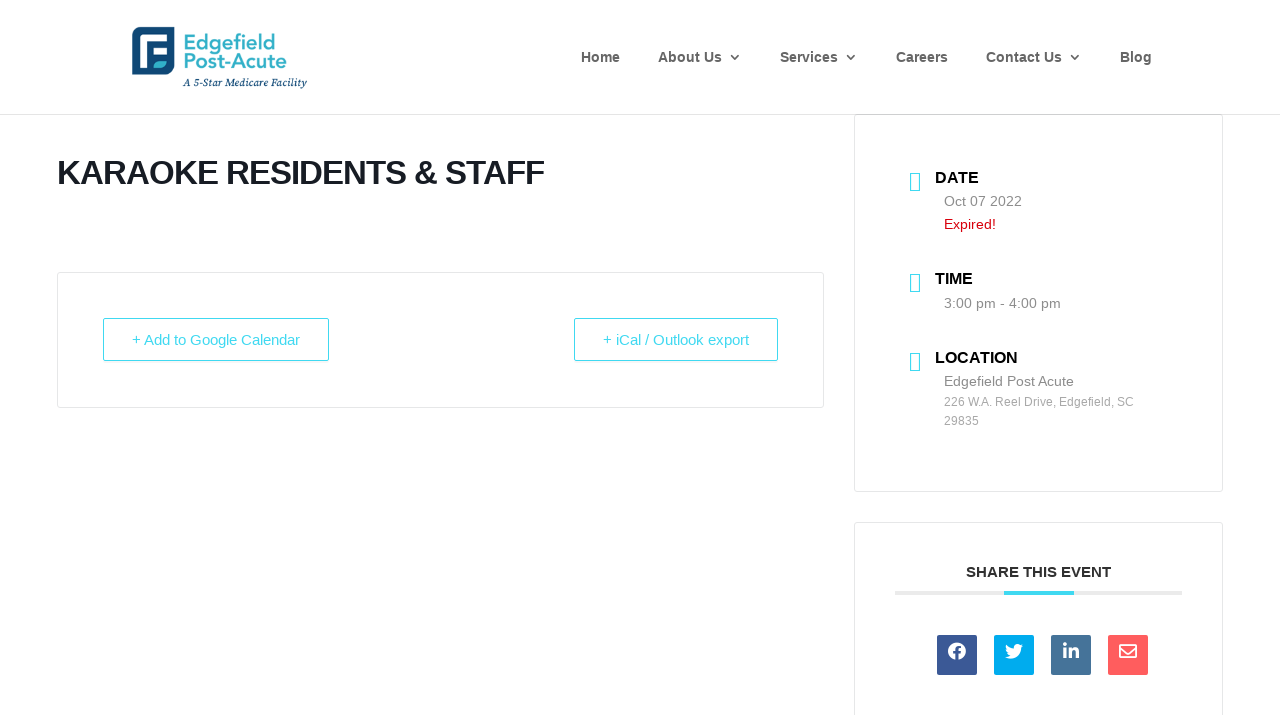

--- FILE ---
content_type: text/html; charset=UTF-8
request_url: https://edgefieldpa.com/events/karaoke-residents-staff/
body_size: 14956
content:
<!DOCTYPE html>
<html lang="en-US">
<head>
	<meta charset="UTF-8" />
<meta http-equiv="X-UA-Compatible" content="IE=edge">
	<link rel="pingback" href="https://edgefieldpa.com/xmlrpc.php" />

	<script type="text/javascript">
		document.documentElement.className = 'js';
	</script>

	<style type="text/css">:root,::before,::after{--mec-color-skin: #40d9f1;--mec-color-skin-rgba-1: rgba(64, 217, 241, .25);--mec-color-skin-rgba-2: rgba(64, 217, 241, .5);--mec-color-skin-rgba-3: rgba(64, 217, 241, .75);--mec-color-skin-rgba-4: rgba(64, 217, 241, .11);--mec-container-normal-width: 1196px;--mec-container-large-width: 1690px;--mec-fes-main-color: #40d9f1;--mec-fes-main-color-rgba-1: rgba(64, 217, 241, 0.12);--mec-fes-main-color-rgba-2: rgba(64, 217, 241, 0.23);--mec-fes-main-color-rgba-3: rgba(64, 217, 241, 0.03);--mec-fes-main-color-rgba-4: rgba(64, 217, 241, 0.3);--mec-fes-main-color-rgba-5: rgb(64 217 241 / 7%);--mec-fes-main-color-rgba-6: rgba(64, 217, 241, 0.2);--mec-fluent-main-color: #ade7ff;--mec-fluent-main-color-rgba-1: rgba(173, 231, 255, 0.3);--mec-fluent-main-color-rgba-2: rgba(173, 231, 255, 0.8);--mec-fluent-main-color-rgba-3: rgba(173, 231, 255, 0.1);--mec-fluent-main-color-rgba-4: rgba(173, 231, 255, 0.2);--mec-fluent-main-color-rgba-5: rgba(173, 231, 255, 0.7);--mec-fluent-main-color-rgba-6: rgba(173, 231, 255, 0.7);--mec-fluent-bold-color: #00acf8;--mec-fluent-bg-hover-color: #ebf9ff;--mec-fluent-bg-color: #f5f7f8;--mec-fluent-second-bg-color: #d6eef9;}</style><meta name='robots' content='index, follow, max-image-preview:large, max-snippet:-1, max-video-preview:-1' />

	<!-- This site is optimized with the Yoast SEO plugin v26.5 - https://yoast.com/wordpress/plugins/seo/ -->
	<title>Karaoke Residents &amp; Staff - Edgefield Post Acute</title>
	<link rel="canonical" href="https://edgefieldpa.com/events/karaoke-residents-staff/" />
	<meta property="og:locale" content="en_US" />
	<meta property="og:type" content="article" />
	<meta property="og:title" content="Karaoke Residents &amp; Staff - Edgefield Post Acute" />
	<meta property="og:url" content="https://edgefieldpa.com/events/karaoke-residents-staff/" />
	<meta property="og:site_name" content="Edgefield Post Acute" />
	<meta name="twitter:card" content="summary_large_image" />
	<script type="application/ld+json" class="yoast-schema-graph">{"@context":"https://schema.org","@graph":[{"@type":"WebPage","@id":"https://edgefieldpa.com/events/karaoke-residents-staff/","url":"https://edgefieldpa.com/events/karaoke-residents-staff/","name":"Karaoke Residents & Staff - Edgefield Post Acute","isPartOf":{"@id":"https://edgefieldpa.com/#website"},"datePublished":"2022-10-12T17:44:43+00:00","breadcrumb":{"@id":"https://edgefieldpa.com/events/karaoke-residents-staff/#breadcrumb"},"inLanguage":"en-US","potentialAction":[{"@type":"ReadAction","target":["https://edgefieldpa.com/events/karaoke-residents-staff/"]}]},{"@type":"BreadcrumbList","@id":"https://edgefieldpa.com/events/karaoke-residents-staff/#breadcrumb","itemListElement":[{"@type":"ListItem","position":1,"name":"Home","item":"https://edgefieldpa.yoloboulder.com/"},{"@type":"ListItem","position":2,"name":"Events","item":"https://edgefieldpa.com/events/"},{"@type":"ListItem","position":3,"name":"Karaoke Residents &#038; Staff"}]},{"@type":"WebSite","@id":"https://edgefieldpa.com/#website","url":"https://edgefieldpa.com/","name":"Edgefield Post Acute","description":"Short-Term, Long-Term Care and Rehabilitation Center","potentialAction":[{"@type":"SearchAction","target":{"@type":"EntryPoint","urlTemplate":"https://edgefieldpa.com/?s={search_term_string}"},"query-input":{"@type":"PropertyValueSpecification","valueRequired":true,"valueName":"search_term_string"}}],"inLanguage":"en-US"}]}</script>
	<!-- / Yoast SEO plugin. -->


<link rel='dns-prefetch' href='//edgefieldpa.yoloboulder.com' />
<link rel='dns-prefetch' href='//use.fontawesome.com' />
<link rel="alternate" type="application/rss+xml" title="Edgefield Post Acute &raquo; Feed" href="https://edgefieldpa.com/feed/" />
<link rel="alternate" type="application/rss+xml" title="Edgefield Post Acute &raquo; Comments Feed" href="https://edgefieldpa.com/comments/feed/" />
<link rel="alternate" type="application/rss+xml" title="Edgefield Post Acute &raquo; Karaoke Residents &#038; Staff Comments Feed" href="https://edgefieldpa.com/events/karaoke-residents-staff/feed/" />
<meta content="Divi v.4.27.4" name="generator"/><link rel='stylesheet' id='mec-select2-style-css' href='https://edgefieldpa.com/wp-content/plugins/modern-events-calendar-lite/assets/packages/select2/select2.min.css?ver=6.11.5' type='text/css' media='all' />
<style id='mec-select2-style-inline-css' type='text/css'>
.menu li.et-hover>ul,.nav li.et-hover>ul{opacity:1!important;visibility:visible!important}.da11y-submenu-show{visibility:visible!important}
.keyboard-outline{outline-style:solid!important;outline-width:2px!important;-webkit-transition:none!important;transition:none!important}a[role=tab].keyboard-outline,button:active.keyboard-outline,button:focus.keyboard-outline,input:active.keyboard-outline,input:focus.keyboard-outline{outline-offset:-5px}.et-search-form input:focus.keyboard-outline{padding-left:15px;padding-right:15px}.et_pb_tab{-webkit-animation:none!important;animation:none!important}.et_pb_scroll_top.et-visible:focus{outline-color:Highlight;outline-style:solid;outline-width:2px}@media (-webkit-min-device-pixel-ratio:0){.et_pb_scroll_top.et-visible:focus{outline-color:-webkit-focus-ring-color;outline-style:auto}}
.et_pb_contact_form_label,.et_pb_search .screen-reader-text,.et_pb_social_media_follow_network_name,.widget_search .screen-reader-text{display:block!important}.da11y-screen-reader-text,.et_pb_contact_form_label,.et_pb_search .screen-reader-text,.et_pb_social_media_follow_network_name,.widget_search .screen-reader-text{clip:rect(1px,1px,1px,1px);-webkit-font-smoothing:subpixel-antialiased;font-family:-apple-system,BlinkMacSystemFont,Segoe UI,Roboto,Oxygen-Sans,Ubuntu,Cantarell,Helvetica Neue,sans-serif;font-size:1em;font-weight:600;height:1px;letter-spacing:normal;line-height:normal;overflow:hidden;position:absolute!important;text-shadow:none;text-transform:none;width:1px}.da11y-screen-reader-text:focus{clip:auto!important;background:#f1f1f1;-webkit-box-shadow:0 0 2px 2px rgba(0,0,0,.6);box-shadow:0 0 2px 2px rgba(0,0,0,.6);color:#00547a;display:block;height:auto;left:5px;padding:15px 23px 14px;text-decoration:none;top:7px;width:auto;z-index:1000000}
</style>
<link rel='stylesheet' id='mec-font-icons-css' href='https://edgefieldpa.com/wp-content/plugins/modern-events-calendar-lite/assets/css/iconfonts.css?ver=6bfecd41cd0e26b2b0f4058d3ea5265a' type='text/css' media='all' />
<link rel='stylesheet' id='mec-frontend-style-css' href='https://edgefieldpa.com/wp-content/plugins/modern-events-calendar-lite/assets/css/frontend.min.css?ver=6.11.5' type='text/css' media='all' />
<link rel='stylesheet' id='mec-tooltip-style-css' href='https://edgefieldpa.com/wp-content/plugins/modern-events-calendar-lite/assets/packages/tooltip/tooltip.css?ver=6bfecd41cd0e26b2b0f4058d3ea5265a' type='text/css' media='all' />
<link rel='stylesheet' id='mec-tooltip-shadow-style-css' href='https://edgefieldpa.com/wp-content/plugins/modern-events-calendar-lite/assets/packages/tooltip/tooltipster-sideTip-shadow.min.css?ver=6bfecd41cd0e26b2b0f4058d3ea5265a' type='text/css' media='all' />
<link rel='stylesheet' id='featherlight-css' href='https://edgefieldpa.com/wp-content/plugins/modern-events-calendar-lite/assets/packages/featherlight/featherlight.css?ver=6bfecd41cd0e26b2b0f4058d3ea5265a' type='text/css' media='all' />
<link rel='stylesheet' id='mec-lity-style-css' href='https://edgefieldpa.com/wp-content/plugins/modern-events-calendar-lite/assets/packages/lity/lity.min.css?ver=6bfecd41cd0e26b2b0f4058d3ea5265a' type='text/css' media='all' />
<link rel='stylesheet' id='mec-general-calendar-style-css' href='https://edgefieldpa.com/wp-content/plugins/modern-events-calendar-lite/assets/css/mec-general-calendar.css?ver=6bfecd41cd0e26b2b0f4058d3ea5265a' type='text/css' media='all' />
<link rel='stylesheet' id='wp-block-library-css' href='https://edgefieldpa.com/wp-includes/css/dist/block-library/style.min.css?ver=6bfecd41cd0e26b2b0f4058d3ea5265a' type='text/css' media='all' />
<style id='wp-block-library-theme-inline-css' type='text/css'>
.wp-block-audio :where(figcaption){color:#555;font-size:13px;text-align:center}.is-dark-theme .wp-block-audio :where(figcaption){color:#ffffffa6}.wp-block-audio{margin:0 0 1em}.wp-block-code{border:1px solid #ccc;border-radius:4px;font-family:Menlo,Consolas,monaco,monospace;padding:.8em 1em}.wp-block-embed :where(figcaption){color:#555;font-size:13px;text-align:center}.is-dark-theme .wp-block-embed :where(figcaption){color:#ffffffa6}.wp-block-embed{margin:0 0 1em}.blocks-gallery-caption{color:#555;font-size:13px;text-align:center}.is-dark-theme .blocks-gallery-caption{color:#ffffffa6}:root :where(.wp-block-image figcaption){color:#555;font-size:13px;text-align:center}.is-dark-theme :root :where(.wp-block-image figcaption){color:#ffffffa6}.wp-block-image{margin:0 0 1em}.wp-block-pullquote{border-bottom:4px solid;border-top:4px solid;color:currentColor;margin-bottom:1.75em}.wp-block-pullquote cite,.wp-block-pullquote footer,.wp-block-pullquote__citation{color:currentColor;font-size:.8125em;font-style:normal;text-transform:uppercase}.wp-block-quote{border-left:.25em solid;margin:0 0 1.75em;padding-left:1em}.wp-block-quote cite,.wp-block-quote footer{color:currentColor;font-size:.8125em;font-style:normal;position:relative}.wp-block-quote:where(.has-text-align-right){border-left:none;border-right:.25em solid;padding-left:0;padding-right:1em}.wp-block-quote:where(.has-text-align-center){border:none;padding-left:0}.wp-block-quote.is-large,.wp-block-quote.is-style-large,.wp-block-quote:where(.is-style-plain){border:none}.wp-block-search .wp-block-search__label{font-weight:700}.wp-block-search__button{border:1px solid #ccc;padding:.375em .625em}:where(.wp-block-group.has-background){padding:1.25em 2.375em}.wp-block-separator.has-css-opacity{opacity:.4}.wp-block-separator{border:none;border-bottom:2px solid;margin-left:auto;margin-right:auto}.wp-block-separator.has-alpha-channel-opacity{opacity:1}.wp-block-separator:not(.is-style-wide):not(.is-style-dots){width:100px}.wp-block-separator.has-background:not(.is-style-dots){border-bottom:none;height:1px}.wp-block-separator.has-background:not(.is-style-wide):not(.is-style-dots){height:2px}.wp-block-table{margin:0 0 1em}.wp-block-table td,.wp-block-table th{word-break:normal}.wp-block-table :where(figcaption){color:#555;font-size:13px;text-align:center}.is-dark-theme .wp-block-table :where(figcaption){color:#ffffffa6}.wp-block-video :where(figcaption){color:#555;font-size:13px;text-align:center}.is-dark-theme .wp-block-video :where(figcaption){color:#ffffffa6}.wp-block-video{margin:0 0 1em}:root :where(.wp-block-template-part.has-background){margin-bottom:0;margin-top:0;padding:1.25em 2.375em}
</style>
<style id='font-awesome-svg-styles-default-inline-css' type='text/css'>
.svg-inline--fa {
  display: inline-block;
  height: 1em;
  overflow: visible;
  vertical-align: -.125em;
}
</style>
<link rel='stylesheet' id='font-awesome-svg-styles-css' href='http://edgefieldpa.yoloboulder.com/wp-content/uploads/sites/48/font-awesome/v6.4.0/css/svg-with-js.css' type='text/css' media='all' />
<style id='font-awesome-svg-styles-inline-css' type='text/css'>
   .wp-block-font-awesome-icon svg::before,
   .wp-rich-text-font-awesome-icon svg::before {content: unset;}
</style>
<style id='global-styles-inline-css' type='text/css'>
:root{--wp--preset--aspect-ratio--square: 1;--wp--preset--aspect-ratio--4-3: 4/3;--wp--preset--aspect-ratio--3-4: 3/4;--wp--preset--aspect-ratio--3-2: 3/2;--wp--preset--aspect-ratio--2-3: 2/3;--wp--preset--aspect-ratio--16-9: 16/9;--wp--preset--aspect-ratio--9-16: 9/16;--wp--preset--color--black: #000000;--wp--preset--color--cyan-bluish-gray: #abb8c3;--wp--preset--color--white: #ffffff;--wp--preset--color--pale-pink: #f78da7;--wp--preset--color--vivid-red: #cf2e2e;--wp--preset--color--luminous-vivid-orange: #ff6900;--wp--preset--color--luminous-vivid-amber: #fcb900;--wp--preset--color--light-green-cyan: #7bdcb5;--wp--preset--color--vivid-green-cyan: #00d084;--wp--preset--color--pale-cyan-blue: #8ed1fc;--wp--preset--color--vivid-cyan-blue: #0693e3;--wp--preset--color--vivid-purple: #9b51e0;--wp--preset--gradient--vivid-cyan-blue-to-vivid-purple: linear-gradient(135deg,rgba(6,147,227,1) 0%,rgb(155,81,224) 100%);--wp--preset--gradient--light-green-cyan-to-vivid-green-cyan: linear-gradient(135deg,rgb(122,220,180) 0%,rgb(0,208,130) 100%);--wp--preset--gradient--luminous-vivid-amber-to-luminous-vivid-orange: linear-gradient(135deg,rgba(252,185,0,1) 0%,rgba(255,105,0,1) 100%);--wp--preset--gradient--luminous-vivid-orange-to-vivid-red: linear-gradient(135deg,rgba(255,105,0,1) 0%,rgb(207,46,46) 100%);--wp--preset--gradient--very-light-gray-to-cyan-bluish-gray: linear-gradient(135deg,rgb(238,238,238) 0%,rgb(169,184,195) 100%);--wp--preset--gradient--cool-to-warm-spectrum: linear-gradient(135deg,rgb(74,234,220) 0%,rgb(151,120,209) 20%,rgb(207,42,186) 40%,rgb(238,44,130) 60%,rgb(251,105,98) 80%,rgb(254,248,76) 100%);--wp--preset--gradient--blush-light-purple: linear-gradient(135deg,rgb(255,206,236) 0%,rgb(152,150,240) 100%);--wp--preset--gradient--blush-bordeaux: linear-gradient(135deg,rgb(254,205,165) 0%,rgb(254,45,45) 50%,rgb(107,0,62) 100%);--wp--preset--gradient--luminous-dusk: linear-gradient(135deg,rgb(255,203,112) 0%,rgb(199,81,192) 50%,rgb(65,88,208) 100%);--wp--preset--gradient--pale-ocean: linear-gradient(135deg,rgb(255,245,203) 0%,rgb(182,227,212) 50%,rgb(51,167,181) 100%);--wp--preset--gradient--electric-grass: linear-gradient(135deg,rgb(202,248,128) 0%,rgb(113,206,126) 100%);--wp--preset--gradient--midnight: linear-gradient(135deg,rgb(2,3,129) 0%,rgb(40,116,252) 100%);--wp--preset--font-size--small: 13px;--wp--preset--font-size--medium: 20px;--wp--preset--font-size--large: 36px;--wp--preset--font-size--x-large: 42px;--wp--preset--spacing--20: 0.44rem;--wp--preset--spacing--30: 0.67rem;--wp--preset--spacing--40: 1rem;--wp--preset--spacing--50: 1.5rem;--wp--preset--spacing--60: 2.25rem;--wp--preset--spacing--70: 3.38rem;--wp--preset--spacing--80: 5.06rem;--wp--preset--shadow--natural: 6px 6px 9px rgba(0, 0, 0, 0.2);--wp--preset--shadow--deep: 12px 12px 50px rgba(0, 0, 0, 0.4);--wp--preset--shadow--sharp: 6px 6px 0px rgba(0, 0, 0, 0.2);--wp--preset--shadow--outlined: 6px 6px 0px -3px rgba(255, 255, 255, 1), 6px 6px rgba(0, 0, 0, 1);--wp--preset--shadow--crisp: 6px 6px 0px rgba(0, 0, 0, 1);}:root { --wp--style--global--content-size: 823px;--wp--style--global--wide-size: 1080px; }:where(body) { margin: 0; }.wp-site-blocks > .alignleft { float: left; margin-right: 2em; }.wp-site-blocks > .alignright { float: right; margin-left: 2em; }.wp-site-blocks > .aligncenter { justify-content: center; margin-left: auto; margin-right: auto; }:where(.is-layout-flex){gap: 0.5em;}:where(.is-layout-grid){gap: 0.5em;}.is-layout-flow > .alignleft{float: left;margin-inline-start: 0;margin-inline-end: 2em;}.is-layout-flow > .alignright{float: right;margin-inline-start: 2em;margin-inline-end: 0;}.is-layout-flow > .aligncenter{margin-left: auto !important;margin-right: auto !important;}.is-layout-constrained > .alignleft{float: left;margin-inline-start: 0;margin-inline-end: 2em;}.is-layout-constrained > .alignright{float: right;margin-inline-start: 2em;margin-inline-end: 0;}.is-layout-constrained > .aligncenter{margin-left: auto !important;margin-right: auto !important;}.is-layout-constrained > :where(:not(.alignleft):not(.alignright):not(.alignfull)){max-width: var(--wp--style--global--content-size);margin-left: auto !important;margin-right: auto !important;}.is-layout-constrained > .alignwide{max-width: var(--wp--style--global--wide-size);}body .is-layout-flex{display: flex;}.is-layout-flex{flex-wrap: wrap;align-items: center;}.is-layout-flex > :is(*, div){margin: 0;}body .is-layout-grid{display: grid;}.is-layout-grid > :is(*, div){margin: 0;}body{padding-top: 0px;padding-right: 0px;padding-bottom: 0px;padding-left: 0px;}:root :where(.wp-element-button, .wp-block-button__link){background-color: #32373c;border-width: 0;color: #fff;font-family: inherit;font-size: inherit;line-height: inherit;padding: calc(0.667em + 2px) calc(1.333em + 2px);text-decoration: none;}.has-black-color{color: var(--wp--preset--color--black) !important;}.has-cyan-bluish-gray-color{color: var(--wp--preset--color--cyan-bluish-gray) !important;}.has-white-color{color: var(--wp--preset--color--white) !important;}.has-pale-pink-color{color: var(--wp--preset--color--pale-pink) !important;}.has-vivid-red-color{color: var(--wp--preset--color--vivid-red) !important;}.has-luminous-vivid-orange-color{color: var(--wp--preset--color--luminous-vivid-orange) !important;}.has-luminous-vivid-amber-color{color: var(--wp--preset--color--luminous-vivid-amber) !important;}.has-light-green-cyan-color{color: var(--wp--preset--color--light-green-cyan) !important;}.has-vivid-green-cyan-color{color: var(--wp--preset--color--vivid-green-cyan) !important;}.has-pale-cyan-blue-color{color: var(--wp--preset--color--pale-cyan-blue) !important;}.has-vivid-cyan-blue-color{color: var(--wp--preset--color--vivid-cyan-blue) !important;}.has-vivid-purple-color{color: var(--wp--preset--color--vivid-purple) !important;}.has-black-background-color{background-color: var(--wp--preset--color--black) !important;}.has-cyan-bluish-gray-background-color{background-color: var(--wp--preset--color--cyan-bluish-gray) !important;}.has-white-background-color{background-color: var(--wp--preset--color--white) !important;}.has-pale-pink-background-color{background-color: var(--wp--preset--color--pale-pink) !important;}.has-vivid-red-background-color{background-color: var(--wp--preset--color--vivid-red) !important;}.has-luminous-vivid-orange-background-color{background-color: var(--wp--preset--color--luminous-vivid-orange) !important;}.has-luminous-vivid-amber-background-color{background-color: var(--wp--preset--color--luminous-vivid-amber) !important;}.has-light-green-cyan-background-color{background-color: var(--wp--preset--color--light-green-cyan) !important;}.has-vivid-green-cyan-background-color{background-color: var(--wp--preset--color--vivid-green-cyan) !important;}.has-pale-cyan-blue-background-color{background-color: var(--wp--preset--color--pale-cyan-blue) !important;}.has-vivid-cyan-blue-background-color{background-color: var(--wp--preset--color--vivid-cyan-blue) !important;}.has-vivid-purple-background-color{background-color: var(--wp--preset--color--vivid-purple) !important;}.has-black-border-color{border-color: var(--wp--preset--color--black) !important;}.has-cyan-bluish-gray-border-color{border-color: var(--wp--preset--color--cyan-bluish-gray) !important;}.has-white-border-color{border-color: var(--wp--preset--color--white) !important;}.has-pale-pink-border-color{border-color: var(--wp--preset--color--pale-pink) !important;}.has-vivid-red-border-color{border-color: var(--wp--preset--color--vivid-red) !important;}.has-luminous-vivid-orange-border-color{border-color: var(--wp--preset--color--luminous-vivid-orange) !important;}.has-luminous-vivid-amber-border-color{border-color: var(--wp--preset--color--luminous-vivid-amber) !important;}.has-light-green-cyan-border-color{border-color: var(--wp--preset--color--light-green-cyan) !important;}.has-vivid-green-cyan-border-color{border-color: var(--wp--preset--color--vivid-green-cyan) !important;}.has-pale-cyan-blue-border-color{border-color: var(--wp--preset--color--pale-cyan-blue) !important;}.has-vivid-cyan-blue-border-color{border-color: var(--wp--preset--color--vivid-cyan-blue) !important;}.has-vivid-purple-border-color{border-color: var(--wp--preset--color--vivid-purple) !important;}.has-vivid-cyan-blue-to-vivid-purple-gradient-background{background: var(--wp--preset--gradient--vivid-cyan-blue-to-vivid-purple) !important;}.has-light-green-cyan-to-vivid-green-cyan-gradient-background{background: var(--wp--preset--gradient--light-green-cyan-to-vivid-green-cyan) !important;}.has-luminous-vivid-amber-to-luminous-vivid-orange-gradient-background{background: var(--wp--preset--gradient--luminous-vivid-amber-to-luminous-vivid-orange) !important;}.has-luminous-vivid-orange-to-vivid-red-gradient-background{background: var(--wp--preset--gradient--luminous-vivid-orange-to-vivid-red) !important;}.has-very-light-gray-to-cyan-bluish-gray-gradient-background{background: var(--wp--preset--gradient--very-light-gray-to-cyan-bluish-gray) !important;}.has-cool-to-warm-spectrum-gradient-background{background: var(--wp--preset--gradient--cool-to-warm-spectrum) !important;}.has-blush-light-purple-gradient-background{background: var(--wp--preset--gradient--blush-light-purple) !important;}.has-blush-bordeaux-gradient-background{background: var(--wp--preset--gradient--blush-bordeaux) !important;}.has-luminous-dusk-gradient-background{background: var(--wp--preset--gradient--luminous-dusk) !important;}.has-pale-ocean-gradient-background{background: var(--wp--preset--gradient--pale-ocean) !important;}.has-electric-grass-gradient-background{background: var(--wp--preset--gradient--electric-grass) !important;}.has-midnight-gradient-background{background: var(--wp--preset--gradient--midnight) !important;}.has-small-font-size{font-size: var(--wp--preset--font-size--small) !important;}.has-medium-font-size{font-size: var(--wp--preset--font-size--medium) !important;}.has-large-font-size{font-size: var(--wp--preset--font-size--large) !important;}.has-x-large-font-size{font-size: var(--wp--preset--font-size--x-large) !important;}
:where(.wp-block-post-template.is-layout-flex){gap: 1.25em;}:where(.wp-block-post-template.is-layout-grid){gap: 1.25em;}
:where(.wp-block-columns.is-layout-flex){gap: 2em;}:where(.wp-block-columns.is-layout-grid){gap: 2em;}
:root :where(.wp-block-pullquote){font-size: 1.5em;line-height: 1.6;}
</style>
<link rel='stylesheet' id='page-list-style-css' href='https://edgefieldpa.com/wp-content/plugins/page-list/css/page-list.css?ver=5.9' type='text/css' media='all' />
<link rel='stylesheet' id='font-awesome-official-css' href='https://use.fontawesome.com/releases/v6.4.0/css/all.css' type='text/css' media='all' integrity="sha384-iw3OoTErCYJJB9mCa8LNS2hbsQ7M3C0EpIsO/H5+EGAkPGc6rk+V8i04oW/K5xq0" crossorigin="anonymous" />
<link rel='stylesheet' id='divi-styles-css' href='https://edgefieldpa.com/wp-content/plugins/modern-events-calendar-lite/app/addons/divi/styles/style.min.css?ver=1.0.0' type='text/css' media='all' />
<link rel='stylesheet' id='divi-style-css' href='https://edgefieldpa.com/wp-content/themes/Divi/style-static.min.css?ver=4.27.4' type='text/css' media='all' />
<link rel='stylesheet' id='font-awesome-official-v4shim-css' href='https://use.fontawesome.com/releases/v6.4.0/css/v4-shims.css' type='text/css' media='all' integrity="sha384-TjXU13dTMPo+5ZlOUI1IGXvpmajjoetPqbUJqTx+uZ1bGwylKHNEItuVe/mg/H6l" crossorigin="anonymous" />
<script type="text/javascript" src="https://edgefieldpa.com/wp-includes/js/jquery/jquery.min.js?ver=3.7.1" id="jquery-core-js"></script>
<script type="text/javascript" src="https://edgefieldpa.com/wp-includes/js/jquery/jquery-migrate.min.js?ver=3.4.1" id="jquery-migrate-js"></script>
<script type="text/javascript" src="https://edgefieldpa.com/wp-content/plugins/modern-events-calendar-lite/assets/js/mec-general-calendar.js?ver=6.11.5" id="mec-general-calendar-script-js"></script>
<script type="text/javascript" src="https://edgefieldpa.com/wp-content/plugins/modern-events-calendar-lite/assets/packages/tooltip/tooltip.js?ver=6.11.5" id="mec-tooltip-script-js"></script>
<script type="text/javascript" id="mec-frontend-script-js-extra">
/* <![CDATA[ */
var mecdata = {"day":"day","days":"days","hour":"hour","hours":"hours","minute":"minute","minutes":"minutes","second":"second","seconds":"seconds","next":"Next","prev":"Prev","elementor_edit_mode":"no","recapcha_key":"","ajax_url":"https:\/\/edgefieldpa.com\/wp-admin\/admin-ajax.php","fes_nonce":"ff82a2b306","fes_thankyou_page_time":"2000","fes_upload_nonce":"bd3c2fca2b","current_year":"2026","current_month":"01","datepicker_format":"yy-mm-dd"};
/* ]]> */
</script>
<script type="text/javascript" src="https://edgefieldpa.com/wp-content/plugins/modern-events-calendar-lite/assets/js/frontend.js?ver=6.11.5" id="mec-frontend-script-js"></script>
<script type="text/javascript" src="https://edgefieldpa.com/wp-content/plugins/modern-events-calendar-lite/assets/js/events.js?ver=6.11.5" id="mec-events-script-js"></script>
<script type="text/javascript" id="breeze-prefetch-js-extra">
/* <![CDATA[ */
var breeze_prefetch = {"local_url":"https:\/\/edgefieldpa.com","ignore_remote_prefetch":"1","ignore_list":["wp-admin","wp-login.php"]};
/* ]]> */
</script>
<script type="text/javascript" src="https://edgefieldpa.yoloboulder.com/wp-content/plugins/breeze/assets/js/js-front-end/breeze-prefetch-links.min.js?ver=2.2.20" id="breeze-prefetch-js"></script>
<link rel="https://api.w.org/" href="https://edgefieldpa.com/wp-json/" /><link rel="alternate" title="JSON" type="application/json" href="https://edgefieldpa.com/wp-json/wp/v2/mec-events/8270" /><link rel="EditURI" type="application/rsd+xml" title="RSD" href="https://edgefieldpa.com/xmlrpc.php?rsd" />

<link rel='shortlink' href='https://edgefieldpa.com/?p=8270' />
<link rel="alternate" title="oEmbed (JSON)" type="application/json+oembed" href="https://edgefieldpa.com/wp-json/oembed/1.0/embed?url=https%3A%2F%2Fedgefieldpa.com%2Fevents%2Fkaraoke-residents-staff%2F" />
<link rel="alternate" title="oEmbed (XML)" type="text/xml+oembed" href="https://edgefieldpa.com/wp-json/oembed/1.0/embed?url=https%3A%2F%2Fedgefieldpa.com%2Fevents%2Fkaraoke-residents-staff%2F&#038;format=xml" />
<meta name="viewport" content="width=device-width, initial-scale=1.0, maximum-scale=5.0" /><link rel="preconnect" href="https://fonts.googleapis.com">
<link rel="preconnect" href="https://fonts.gstatic.com" crossorigin>
<link href="https://fonts.googleapis.com/css2?family=Oswald:wght@400;500;700&amp;display=swap" rel="stylesheet">

<script>
jQuery(document).ready(function($){
    var year = new Date().getFullYear();
    $('#footer-year').text(year);
})
</script>
<!-- Global site tag (gtag.js) - Google Analytics -->
<script async src="https://www.googletagmanager.com/gtag/js?id=G-VGMRR5F8LS"></script>
<script>
  window.dataLayer = window.dataLayer || [];
  function gtag(){dataLayer.push(arguments);}
  gtag('js', new Date());

  gtag('config', 'G-VGMRR5F8LS');
</script><link rel="icon" href="https://cdn-yoloboulder-media.nyc3.digitaloceanspaces.com/sites/48/2021/09/27191336/edgefield-logo-300x300-favi-150x150.png" sizes="32x32" />
<link rel="icon" href="https://cdn-yoloboulder-media.nyc3.digitaloceanspaces.com/sites/48/2021/09/27191336/edgefield-logo-300x300-favi-300x300.png" sizes="192x192" />
<link rel="apple-touch-icon" href="https://cdn-yoloboulder-media.nyc3.digitaloceanspaces.com/sites/48/2021/09/27191336/edgefield-logo-300x300-favi-300x300.png" />
<meta name="msapplication-TileImage" content="https://cdn-yoloboulder-media.nyc3.digitaloceanspaces.com/sites/48/2021/09/27191336/edgefield-logo-300x300-favi-300x300.png" />
<link rel="stylesheet" id="et-divi-customizer-global-cached-inline-styles" href="https://edgefieldpa.yoloboulder.com/wp-content/et-cache/1/48/global/et-divi-customizer-global.min.css?ver=1762208729" /><script>
  (function(i,s,o,g,r,a,m){i["GoogleAnalyticsObject"]=r;i[r]=i[r]||function(){
  (i[r].q=i[r].q||[]).push(arguments)},i[r].l=1*new Date();a=s.createElement(o),
  m=s.getElementsByTagName(o)[0];a.async=1;a.src=g;m.parentNode.insertBefore(a,m)
  })(window,document,"script","//www.google-analytics.com/analytics.js","ga");

  ga("create", "UA-210300069-1", "auto");
  ga("send", "pageview");

</script>
</head>
<body class="wp-singular mec-events-template-default single single-mec-events postid-8270 wp-theme-Divi mec-theme-Divi et_pb_button_helper_class et_fixed_nav et_show_nav et_primary_nav_dropdown_animation_fade et_secondary_nav_dropdown_animation_fade et_header_style_left et_pb_footer_columns4 et_cover_background et_pb_gutter osx et_pb_gutters3 et_right_sidebar et_divi_theme et-db">
	<div id="page-container">

	
	
			<header id="main-header" data-height-onload="100">
			<div class="container clearfix et_menu_container">
							<div class="logo_container">
					<span class="logo_helper"></span>
					<a href="https://edgefieldpa.com/">
						<img src="https://cdn-yoloboulder-media.nyc3.digitaloceanspaces.com/sites/48/2023/12/14203048/Edgefield_Post_Acute_Logo_5-Star.png" width="93" height="43" alt="Edgefield Post Acute" id="logo" data-height-percentage="65" />
					</a>
				</div>
							<div id="et-top-navigation" data-height="100" data-fixed-height="70">
											<nav id="top-menu-nav">
						<ul id="top-menu" class="nav"><li class="menu-item menu-item-type-post_type menu-item-object-page menu-item-home menu-item-8097"><a href="https://edgefieldpa.com/">Home</a></li>
<li class="menu-item menu-item-type-custom menu-item-object-custom menu-item-has-children menu-item-7987"><a>About Us</a>
<ul class="sub-menu">
	<li class="menu-item menu-item-type-post_type menu-item-object-page menu-item-7993"><a href="https://edgefieldpa.com/about-us/">Who We Are</a></li>
	<li class="menu-item menu-item-type-post_type menu-item-object-page menu-item-8237"><a href="https://edgefieldpa.com/photo-gallery/">Photo Gallery</a></li>
	<li class="menu-item menu-item-type-post_type menu-item-object-page menu-item-8001"><a href="https://edgefieldpa.com/our-events/">Our Events</a></li>
	<li class="menu-item menu-item-type-post_type menu-item-object-page menu-item-7995"><a href="https://edgefieldpa.com/frequently-asked-questions/">Frequently Asked Questions</a></li>
</ul>
</li>
<li class="menu-item menu-item-type-custom menu-item-object-custom menu-item-has-children menu-item-7988"><a>Services</a>
<ul class="sub-menu">
	<li class="menu-item menu-item-type-post_type menu-item-object-page menu-item-7996"><a href="https://edgefieldpa.com/nursing-services/">Nursing Services</a></li>
	<li class="menu-item menu-item-type-post_type menu-item-object-page menu-item-7997"><a href="https://edgefieldpa.com/rehabilitation/">Rehabilitation</a></li>
	<li class="menu-item menu-item-type-post_type menu-item-object-page menu-item-7990"><a href="https://edgefieldpa.com/activities/">Activities</a></li>
	<li class="menu-item menu-item-type-post_type menu-item-object-page menu-item-7989"><a href="https://edgefieldpa.com/social-services/">Social Services</a></li>
</ul>
</li>
<li class="menu-item menu-item-type-custom menu-item-object-custom menu-item-12959"><a target="_blank" href="https://pacs.wd108.myworkdayjobs.com/pacs?locations=c8373e1c1805100e4aad56c83c870000">Careers</a></li>
<li class="menu-item menu-item-type-custom menu-item-object-custom menu-item-has-children menu-item-7991"><a>Contact Us</a>
<ul class="sub-menu">
	<li class="menu-item menu-item-type-post_type menu-item-object-page menu-item-7992"><a href="https://edgefieldpa.com/contact-us/">Email Us</a></li>
	<li class="menu-item menu-item-type-post_type menu-item-object-page menu-item-8002"><a href="https://edgefieldpa.com/schedule-a-tour/">Schedule a Tour</a></li>
	<li class="menu-item menu-item-type-post_type menu-item-object-page menu-item-8141"><a href="https://edgefieldpa.com/volunteers/">Volunteers</a></li>
	<li class="menu-item menu-item-type-post_type menu-item-object-page menu-item-7999"><a href="https://edgefieldpa.com/send-a-greeting/">Send a Greeting</a></li>
	<li class="menu-item menu-item-type-post_type menu-item-object-page menu-item-7998"><a href="https://edgefieldpa.com/map-and-directions/">Map and Directions</a></li>
	<li class="menu-item menu-item-type-post_type menu-item-object-page menu-item-12876"><a href="https://edgefieldpa.com/paymybill/">Online Bill Pay</a></li>
</ul>
</li>
<li class="menu-item menu-item-type-post_type menu-item-object-page menu-item-8000"><a href="https://edgefieldpa.com/blog/">Blog</a></li>
</ul>						</nav>
					
					
					
					
					<div id="et_mobile_nav_menu">
				<div class="mobile_nav closed">
					<span class="select_page">Select Page</span>
					<span class="mobile_menu_bar mobile_menu_bar_toggle"></span>
				</div>
			</div>				</div> <!-- #et-top-navigation -->
			</div> <!-- .container -->
					</header> <!-- #main-header -->
			<div id="et-main-area">
	
    <section id="main-content" class="mec-container">

        
        
            <div class="mec-wrap  clearfix " id="mec_skin_3904">

    		<article class="row mec-single-event ">

		<!-- start breadcrumbs -->
				<!-- end breadcrumbs -->

		<div class="col-md-8">
            			<div class="mec-events-event-image">
                            </div>
                        			<div class="mec-event-content">
                                                        <h1 class="mec-single-title">Karaoke Residents &#038; Staff</h1>
                
				<div class="mec-single-event-description mec-events-content"></div>
                                			</div>

			
			<!-- Custom Data Fields -->
						
			<!-- FAQ -->
            
			<div class="mec-event-info-mobile"></div>

			<!-- Export Module -->
			<div class="mec-event-export-module mec-frontbox">
     <div class="mec-event-exporting">
        <div class="mec-export-details">
            <ul>
                <li><a class="mec-events-gcal mec-events-button mec-color mec-bg-color-hover mec-border-color" href="https://calendar.google.com/calendar/render?action=TEMPLATE&text=Karaoke+Residents+%26%23038%3B+Staff&dates=20221007T190000Z/20221007T200000Z&details=Karaoke+Residents+%26%23038%3B+Staff&amp;location=226+W.A.+Reel+Drive%2C+Edgefield%2C+SC+29835" target="_blank">+ Add to Google Calendar</a></li>                <li><a class="mec-events-gcal mec-events-button mec-color mec-bg-color-hover mec-border-color" href="https://edgefieldpa.com/?method=ical&#038;id=8270">+ iCal / Outlook export</a></li>            </ul>
        </div>
    </div>
</div>
			<!-- Countdown module -->
			
			<!-- Hourly Schedule -->
			
			
			<!-- Booking Module -->
			
			<!-- Tags -->
			<div class="mec-events-meta-group mec-events-meta-group-tags">
                			</div>

		</div>

					<div class="col-md-4">

				<div class="mec-event-info-desktop mec-event-meta mec-color-before mec-frontbox">
					        <div class="mec-single-event-date">
            <i class="mec-sl-calendar"></i>
            <h3 class="mec-date">Date</h3>
            <dl>
                                    <dd><abbr class="mec-events-abbr"><span class="mec-start-date-label">Oct 07 2022</span></abbr></dd>
                            </dl>
            <dl><dd><span class="mec-holding-status mec-holding-status-expired">Expired!</span></dd></dl>        </div>
                            <div class="mec-single-event-time">
                <i class="mec-sl-clock"></i>
                <h3 class="mec-time">Time</h3>
                <i class="mec-time-comment"></i>
                <dl>
                                            <dd><abbr class="mec-events-abbr">3:00 pm - 4:00 pm</abbr></dd>
                                    </dl>
            </div>
            
					<!-- Local Time Module -->
					
					
															
					
					
					            <div class="mec-single-event-location">
                                <i class="mec-sl-location-pin"></i>
                <h3 class="mec-events-single-section-title mec-location">Location</h3>
                <dl>
                    <dd class="author fn org">Edgefield Post Acute</dd>
                    <dd class="location"><address class="mec-events-address"><span class="mec-address">226 W.A. Reel Drive, Edgefield, SC 29835</span></address></dd>
                                                                            </dl>
            </div>
            
															
					<!-- Sponsors Module -->
					
					<!-- Register Booking Button -->
					
				</div>

				
				<!-- Speakers Module -->
				
				<!-- Attendees List Module -->
				
				<!-- Next Previous Module -->
				
				<!-- Links Module -->
				<div class="mec-event-social mec-frontbox">
     <h3 class="mec-social-single mec-frontbox-title">Share this event</h3>
     <div class="mec-event-sharing">
        <div class="mec-links-details">
            <ul>
                <li class="mec-event-social-icon"><a class="facebook" href="https://www.facebook.com/sharer/sharer.php?u=https%3A%2F%2Fedgefieldpa.com%2Fevents%2Fkaraoke-residents-staff%2F" onclick="javascript:window.open(this.href, '', 'menubar=no,toolbar=no,resizable=yes,scrollbars=yes,height=500,width=600'); return false;" target="_blank" title="Share on Facebook"><i class="mec-fa-facebook"></i><span class="mec-social-title"></span></a></li><li class="mec-event-social-icon"><a class="twitter" href="https://twitter.com/share?url=https%3A%2F%2Fedgefieldpa.com%2Fevents%2Fkaraoke-residents-staff%2F" onclick="javascript:window.open(this.href, '', 'menubar=no,toolbar=no,resizable=yes,scrollbars=yes,height=600,width=500'); return false;" target="_blank" title="Tweet"><i class="mec-fa-twitter"></i><span class="mec-social-title"></span></a></li><li class="mec-event-social-icon"><a class="linkedin" href="https://www.linkedin.com/shareArticle?mini=true&url=https%3A%2F%2Fedgefieldpa.com%2Fevents%2Fkaraoke-residents-staff%2F" onclick="javascript:window.open(this.href, '', 'menubar=no,toolbar=no,resizable=yes,scrollbars=yes,height=600,width=500'); return false;" target="_blank" title="Linkedin"><i class="mec-fa-linkedin"></i><span class="mec-social-title"></span></a></li><li class="mec-event-social-icon"><a class="email" href="mailto:?subject=Karaoke%20Residents%20%2526%20Staff&body=https%3A%2F%2Fedgefieldpa.com%2Fevents%2Fkaraoke-residents-staff%2F" title="Email"><i class="mec-fa-envelope"></i><span class="mec-social-title"></span></a></li>            </ul>
        </div>
    </div>
</div>
				<!-- Weather Module -->
				
				<!-- Google Maps Module -->
				<div class="mec-events-meta-group mec-events-meta-group-gmap">
									</div>

				<!-- QRCode Module -->
				
                <!-- Public Download Module -->
                
				<!-- Widgets -->
				<div id="block-4" class="et_pb_widget widget_block">
<div class="wp-block-group is-layout-flow wp-block-group-is-layout-flow"></div>
</div>
			</div>
			</article>

		
</div>
<script>
// Fix modal speaker in some themes
jQuery(".mec-speaker-avatar a, .mec-schedule-speakers a").on('click', function(e)
{
    e.preventDefault();
    lity(jQuery(this).attr('href'));

	return false;
});

// Fix modal booking in some themes
jQuery(window).on('load', function()
{
    jQuery(".mec-booking-button.mec-booking-data-lity").on('click', function(e)
    {
        e.preventDefault();
        lity(jQuery(this).attr('href'));

		return false;
    });
});
</script>
                

<section id="comment-wrap">
		   <div id="comment-section" class="nocomments">
		  
		  	   </div>
					<div id="respond" class="comment-respond">
		<h3 id="reply-title" class="comment-reply-title"><span>Submit a Comment</span> <small><a rel="nofollow" id="cancel-comment-reply-link" href="/events/karaoke-residents-staff/#respond" style="display:none;">Cancel reply</a></small></h3><p class="must-log-in">You must be <a href="https://edgefieldpa.com/wp-login.php?redirect_to=https%3A%2F%2Fedgefieldpa.com%2Fevents%2Fkaraoke-residents-staff%2F">logged in</a> to post a comment.</p>	</div><!-- #respond -->
		</section>    </section>

    

			<footer id="main-footer">
				

		
				<div id="footer-bottom">
					<div class="container clearfix">
				<ul class="et-social-icons">


</ul><div id="footer-info">© <span id="footer-year">2017</span>  All Rights Reserved.  
<span class="bottom-bar"> <a href="http://workday.pacs.com/"> Employees</a> | <a href="/site-map"> Site Map</a> | <a href="/privacy-policy">Privacy Policy</a> | <a href="/terms-conditions">Terms &amp; Conditions</a> | <a href="/web-accessibility">Web Accessibility</a> | <a href="/wp-admin">Client Login</a></span></div>					</div>
				</div>
			</footer>
		</div>


	</div>

	<script type="speculationrules">
{"prefetch":[{"source":"document","where":{"and":[{"href_matches":"\/*"},{"not":{"href_matches":["\/wp-*.php","\/wp-admin\/*","\/wp-content\/uploads\/sites\/48\/*","\/wp-content\/*","\/wp-content\/plugins\/*","\/wp-content\/themes\/Divi\/*","\/*\\?(.+)"]}},{"not":{"selector_matches":"a[rel~=\"nofollow\"]"}},{"not":{"selector_matches":".no-prefetch, .no-prefetch a"}}]},"eagerness":"conservative"}]}
</script>
<script>
const ADAFixes = function() {
    const gravForm = document.querySelector('.gform_wrapper');
    let timeOut;
    if (gravForm) {
        const $recaptchaFirstLoad = document.querySelector('.gfield--type-captcha');
        const $captchaLoadsLater = document.querySelector('#g-recaptcha-response');
        const $submitButtonNoCaptcha = document.querySelector('.gform_button');
        if ($recaptchaFirstLoad && !$captchaLoadsLater) {
            clearTimeout(timeOut);
            timeOut = setTimeout(ADAFixes, 50)
            return
        } else if (!$recaptchaFirstLoad && $submitButtonNoCaptcha) {
            clearTimeout(timeOut);
        } else if ($recaptchaFirstLoad && $captchaLoadsLater) {
            clearTimeout(timeOut);
        }
    }


    try {
        // Fix video overlay empty text error
        // Select all elements with the class 'et_pb_video_play'
        const $videoElements = document.querySelectorAll('.et_pb_video_play');
        if ($videoElements) {
            // Loop through each element and set its aria-lebel to 'Video Overlay Play Button'
            $videoElements.forEach(video => {
                video.setAttribute('aria-label', 'Video Overlay Play Button');
            });
        }

        // Add alt text for buttons for accessibility
        const $diviButtons = document.querySelectorAll('.et_pb_button');
        if ($diviButtons) {
            $diviButtons.forEach(button => {
                button.setAttribute('alt', 'go to ' + button.textContent + ' page');
            });
        }
        
        //Fix missing form label for names input boxes
        const $formNameLabels = document.querySelectorAll('.gfield--type-name input[type="text"]');
        if ($formNameLabels) {
            $formNameLabels.forEach(label => {
                label.setAttribute('aria-label', label.nextElementSibling.innerHTML);
            })
        }

        // Add aria label for all arrows
        const $prevArrowTestimonial = document.querySelectorAll('.et-pb-arrow-prev');
        if ($prevArrowTestimonial) {
            $prevArrowTestimonial.forEach(prevArrow => {
				prevArrow.setAttribute('aria-label', 'previous arrow button');
        	})
		}								  

        const $nextArrowTestimonial = document.querySelectorAll('.et-pb-arrow-next');
        if ($nextArrowTestimonial) {
            $nextArrowTestimonial.forEach(nextArrow => {
				nextArrow.setAttribute('aria-label', 'next arrow button');
			})
        }

        // Fix alt attribute error for spacer image
        const $spacerImageAltText = document.querySelector('#fullthrottlelims_pxl_image_t');
        if ($spacerImageAltText) {
            $spacerImageAltText.setAttribute('alt', '');
        }

        // Fix alt attribute error for divi carousel close button image
        const $carouselImageAltText = document.querySelector('.image-wrapper>span>img');
        if ($carouselImageAltText) {
            $carouselImageAltText.setAttribute('alt', 'close button for carousel');
        }

        //Fix missing form label for hidden form container
        const $formHiddenLabel = document.querySelectorAll('.ginput_container>input[autocomplete="new-password"]');
        if ($formHiddenLabel) {
            $formHiddenLabel.forEach(hiddenContainer => {
                hiddenContainer.setAttribute('title', 'hidden form container');
            })
        }      

         // Fix missing screen reader form label for recaptcha 
         const $screenReaderLabel = document.querySelectorAll('label.screen-reader-text');
         if ($screenReaderLabel.length > 0) {	
             $screenReaderLabel.forEach(element => {
                 if (!element.hasAttribute('title') && !element.textContent) {
                     element.textContent = 'hidden screen reader form label';
                 }
             })
         }
        
  
        // Fix recaptcha's no corresponding label
        // Select all elements with the class 'g-recaptcha-response' and set its title attribute to 'captcha response hidden'
        const $captchaElements = document.querySelectorAll('.g-recaptcha-response');
        if ($captchaElements.length > 0) {
            $captchaElements.forEach(captcha => {
                captcha.setAttribute('title', 'captcha response hidden');
            })
        } 
    } catch (error) {
        // Handle the error or notify the user as needed
        console.error(error.message);
    }
};

window.addEventListener('load', ADAFixes)
	</script><script type="text/javascript" src="https://edgefieldpa.com/wp-includes/js/jquery/ui/core.min.js?ver=1.13.3" id="jquery-ui-core-js"></script>
<script type="text/javascript" src="https://edgefieldpa.com/wp-includes/js/jquery/ui/datepicker.min.js?ver=1.13.3" id="jquery-ui-datepicker-js"></script>
<script type="text/javascript" id="jquery-ui-datepicker-js-after">
/* <![CDATA[ */
jQuery(function(jQuery){jQuery.datepicker.setDefaults({"closeText":"Close","currentText":"Today","monthNames":["January","February","March","April","May","June","July","August","September","October","November","December"],"monthNamesShort":["Jan","Feb","Mar","Apr","May","Jun","Jul","Aug","Sep","Oct","Nov","Dec"],"nextText":"Next","prevText":"Previous","dayNames":["Sunday","Monday","Tuesday","Wednesday","Thursday","Friday","Saturday"],"dayNamesShort":["Sun","Mon","Tue","Wed","Thu","Fri","Sat"],"dayNamesMin":["S","M","T","W","T","F","S"],"dateFormat":"MM d, yy","firstDay":0,"isRTL":false});});
/* ]]> */
</script>
<script type="text/javascript" src="https://edgefieldpa.com/wp-content/plugins/modern-events-calendar-lite/assets/js/isotope.pkgd.min.js?ver=6.11.5" id="mec-isotope-script-js"></script>
<script type="text/javascript" src="https://edgefieldpa.com/wp-content/plugins/modern-events-calendar-lite/assets/js/imagesload.js?ver=6.11.5" id="mec-imagesload-script-js"></script>
<script type="text/javascript" src="https://edgefieldpa.com/wp-content/plugins/modern-events-calendar-lite/assets/js/jquery.typewatch.js?ver=6.11.5" id="mec-typekit-script-js"></script>
<script type="text/javascript" src="https://edgefieldpa.com/wp-content/plugins/modern-events-calendar-lite/assets/packages/featherlight/featherlight.js?ver=6.11.5" id="featherlight-js"></script>
<script type="text/javascript" src="https://edgefieldpa.com/wp-content/plugins/modern-events-calendar-lite/assets/packages/select2/select2.full.min.js?ver=6.11.5" id="mec-select2-script-js"></script>
<script type="text/javascript" src="https://edgefieldpa.com/wp-content/plugins/modern-events-calendar-lite/assets/packages/lity/lity.min.js?ver=6.11.5" id="mec-lity-script-js"></script>
<script type="text/javascript" src="https://edgefieldpa.com/wp-content/plugins/modern-events-calendar-lite/assets/packages/colorbrightness/colorbrightness.min.js?ver=6.11.5" id="mec-colorbrightness-script-js"></script>
<script type="text/javascript" src="https://edgefieldpa.com/wp-content/plugins/modern-events-calendar-lite/assets/packages/owl-carousel/owl.carousel.min.js?ver=6.11.5" id="mec-owl-carousel-script-js"></script>
<script type="text/javascript" src="https://edgefieldpa.com/wp-includes/js/comment-reply.min.js?ver=6bfecd41cd0e26b2b0f4058d3ea5265a" id="comment-reply-js" async="async" data-wp-strategy="async"></script>
<script type="text/javascript" id="divi-custom-script-js-extra">
/* <![CDATA[ */
var DIVI = {"item_count":"%d Item","items_count":"%d Items"};
var et_builder_utils_params = {"condition":{"diviTheme":true,"extraTheme":false},"scrollLocations":["app","top"],"builderScrollLocations":{"desktop":"app","tablet":"app","phone":"app"},"onloadScrollLocation":"app","builderType":"fe"};
var et_frontend_scripts = {"builderCssContainerPrefix":"#et-boc","builderCssLayoutPrefix":"#et-boc .et-l"};
var et_pb_custom = {"ajaxurl":"https:\/\/edgefieldpa.com\/wp-admin\/admin-ajax.php","images_uri":"https:\/\/edgefieldpa.com\/wp-content\/themes\/Divi\/images","builder_images_uri":"https:\/\/edgefieldpa.com\/wp-content\/themes\/Divi\/includes\/builder\/images","et_frontend_nonce":"b19f99a39b","subscription_failed":"Please, check the fields below to make sure you entered the correct information.","et_ab_log_nonce":"c8ac79bc5b","fill_message":"Please, fill in the following fields:","contact_error_message":"Please, fix the following errors:","invalid":"Invalid email","captcha":"Captcha","prev":"Prev","previous":"Previous","next":"Next","wrong_captcha":"You entered the wrong number in captcha.","wrong_checkbox":"Checkbox","ignore_waypoints":"no","is_divi_theme_used":"1","widget_search_selector":".widget_search","ab_tests":[],"is_ab_testing_active":"","page_id":"8270","unique_test_id":"","ab_bounce_rate":"5","is_cache_plugin_active":"yes","is_shortcode_tracking":"","tinymce_uri":"https:\/\/edgefieldpa.com\/wp-content\/themes\/Divi\/includes\/builder\/frontend-builder\/assets\/vendors","accent_color":"#0c4476","waypoints_options":[]};
var et_pb_box_shadow_elements = [];
/* ]]> */
</script>
<script type="text/javascript" src="https://edgefieldpa.com/wp-content/themes/Divi/js/scripts.min.js?ver=4.27.4" id="divi-custom-script-js"></script>
<script type="text/javascript" src="https://edgefieldpa.com/wp-content/plugins/breeze/assets/js/js-front-end/breeze-lazy-load.min.js?ver=2.2.20" id="breeze-lazy-js"></script>
<script type="text/javascript" id="breeze-lazy-js-after">
/* <![CDATA[ */
document.addEventListener("DOMContentLoaded", function () {
							window.lazyLoadInstance = new LazyLoad({
						    elements_selector: ".br-lazy",
						    data_src: "breeze",
						    data_srcset: "brsrcset",
						    data_sizes: "brsizes",
						    class_loaded: "br-loaded",
						    threshold: 300,
								    });
						});
/* ]]> */
</script>
<script type="text/javascript" src="https://edgefieldpa.com/wp-content/themes/Divi/includes/builder/feature/dynamic-assets/assets/js/jquery.fitvids.js?ver=4.27.4" id="fitvids-js"></script>
<script type="text/javascript" src="https://edgefieldpa.com/wp-content/plugins/modern-events-calendar-lite/app/addons/divi/scripts/frontend-bundle.min.js?ver=1.0.0" id="divi-frontend-bundle-js"></script>
<script type="text/javascript" id="et-builder-cpt-modules-wrapper-js-extra">
/* <![CDATA[ */
var et_modules_wrapper = {"builderCssContainerPrefix":"#et-boc","builderCssLayoutPrefix":"#et-boc .et-l"};
/* ]]> */
</script>
<script type="text/javascript" src="https://edgefieldpa.com/wp-content/themes/Divi/includes/builder/scripts/cpt-modules-wrapper.js?ver=4.27.4" id="et-builder-cpt-modules-wrapper-js"></script>
<script type="text/javascript" src="https://edgefieldpa.com/wp-content/themes/Divi/core/admin/js/common.js?ver=4.27.4" id="et-core-common-js"></script>
<script type="text/javascript" id="divi-accessibility-da11y-js-extra">
/* <![CDATA[ */
var _da11y = {"version":"2.0.5","active_outline_color":"#2ea3f2","skip_navigation_link_text":"Skip to content"};
/* ]]> */
</script>
<script type="text/javascript" src="https://edgefieldpa.com/wp-content/plugins/divi-accessibility-master/public/js/da11y.js?ver=2.0.5" id="divi-accessibility-da11y-js"></script>
<script type="text/javascript" id="divi-accessibility-da11y-js-after">
/* <![CDATA[ */
jQuery(document).ready((function(e){function n(){const n=e(".et_search_form_container");n.hasClass("et_pb_is_animating")||(e(".et_menu_container").removeClass("et_pb_menu_visible et_pb_no_animation").addClass("et_pb_menu_hidden"),n.removeClass("et_pb_search_form_hidden et_pb_no_animation").addClass("et_pb_search_visible et_pb_is_animating"),setTimeout((function(){e(".et_menu_container").addClass("et_pb_no_animation"),n.addClass("et_pb_no_animation").removeClass("et_pb_is_animating")}),1e3),n.find("input").focus(),function(){const n=e(".et_search_form_container"),s=e("body");if(n.hasClass("et_pb_search_visible")){const a=e("#main-header").innerHeight(),i=e("#top-menu").width(),t=e("#top-menu li a").css("font-size");n.css({height:a+"px"}),n.find("input").css("font-size",t),s.hasClass("et_header_style_left")?n.find("form").css("max-width",i+60):n.css("max-width",i+60)}}())}e(".et-menu > li").on("focusout",(function(){e(this).removeClass("et-hover")})),e(".menu-item-has-children > a").length&&(e(".menu-item-has-children > a").addClass("da11y-submenu"),e(".menu-item-has-children > a").attr("aria-expanded","false")),e(".da11y-submenu").on("focus",(function(){e(this).attr("aria-expanded","true"),e(this).siblings(".sub-menu").addClass("da11y-submenu-show"),e(this).trigger("mouseenter")})),e(".menu-item-has-children a").on("focusout",(function(){e(this).parent().not(".menu-item-has-children").is(":last-child")&&e(this).parents(".menu-item-has-children").children(".da11y-submenu").attr("aria-expanded","false").trigger("mouseleave").siblings(".sub-menu").removeClass("da11y-submenu-show")})),e(".menu-item-has-children a").keyup((function(n){if(27===n.keyCode){var s=e(this).parents(".menu-item-has-children").last();s.length&&(s.children("a").focus(),s.find(".da11y-submenu").attr("aria-expanded","false").trigger("mouseleave").siblings(".sub-menu").removeClass("da11y-submenu-show"))}})),e(this).keyup((function(){e(".et-search-field").focus((function(){n()})).blur((function(){e(".et_search_form_container").hasClass("et_pb_is_animating")||(e(".et_menu_container").removeClass("et_pb_menu_hidden et_pb_no_animation").addClass("et_pb_menu_visible"),e(".et_search_form_container").removeClass("et_pb_search_visible et_pb_no_animation").addClass("et_pb_search_form_hidden et_pb_is_animating"),setTimeout((function(){e(".et_menu_container").addClass("et_pb_no_animation"),e(".et_search_form_container").addClass("et_pb_no_animation").removeClass("et_pb_is_animating")}),1e3))}))}))}));
jQuery(document).ready((function(n){const t=((window||{})._da11y||{}).skip_navigation_link_text||!1;!function(e){const i='<a href="'+e+'" class="skip-link da11y-screen-reader-text">'+t+"</a>";n(e).attr("tabindex",-1),n("body").prepend(i)}("#main-content"),n('a[href^="#"]').click((function(){n("#"+n(this).attr("href").slice(1)).focus()}))}));
jQuery(document).ready((function(e){let n=new Date,o=new Date;e(this).on("focusin",(function(t){e(".keyboard-outline").removeClass("keyboard-outline");o<n&&e(t.target).addClass("keyboard-outline")})),e(this).on("mousedown",(function(){o=new Date})),e(this).on("keydown",(function(){n=new Date}))}));
jQuery(document).ready((function(t){t(".et_pb_toggle").each((function(e){var a=t(this),o=a.find(".et_pb_toggle_title"),_=a.find(".et_pb_toggle_content"),i=a.hasClass("et_pb_accordion_item");o.attr("role","button"),o.attr("tabindex",0),o.attr("aria-controls","et_pb_toggle_content_"+e),_.attr("id","et_pb_toggle_content_"+e),a.hasClass("et_pb_toggle_open")?(o.attr("aria-expanded",!0),i&&o.attr("aria-disabled",!0)):(o.attr("aria-expanded",!1),i&&o.removeAttr("aria-disabled"))})),t(".et_pb_toggle_title").on("keydown",(function(t){32===t.which&&t.preventDefault()})),t(document).on("keyup",(function(e){13!==e.which&&32!==e.which||t(".et_pb_toggle_title:focus").trigger("click")})),t(".et_pb_toggle_title").on("click",(function(){var e=t(this),a=e.parent();a.hasClass("et_pb_accordion_item")?a.hasClass("et_pb_toggle_open")||(e.closest(".et_pb_accordion").find(".et_pb_toggle").each((function(){if($toggle=t(this),$toggle.hasClass("et_pb_toggle_open")){var e=$toggle.find(".et_pb_toggle_title");e.attr("aria-expanded",!1),e.removeAttr("aria-disabled")}})),setTimeout((function(){e.attr("aria-expanded",!0),e.attr("aria-disabled",!0)}),500)):a.hasClass("et_pb_toggle_open")?e.attr("aria-expanded",!1):e.attr("aria-expanded",!0)}))}));
jQuery(document).ready((function(e){e(".et-search-field").each((function(t){e(this).attr("id","et_pb_search_module_input_"+t),e("#et_pb_search_module_input_"+t).before('<label class="da11y-screen-reader-text" for="et_pb_search_module_input_'+t+'">Search for...</label>'),e("#et_pb_search_module_input_"+t).after('<button type="submit" class="da11y-screen-reader-text">Search</button>')})),e(".et_pb_s").each((function(t){e(this).attr("id","et_pb_s_module_input_"+t),e("#et_pb_s_module_input_"+t).before('<label class="da11y-screen-reader-text" for="et_pb_s_module_input_'+t+'">Search for...</label>')})),e(".et_pb_contact_form").each((function(){e(this).find(".et_pb_contact_captcha_question").parent().wrap("<label></label>")})),e(".et-social-facebook a.icon span").text("Facebook"),e(".et-social-twitter a.icon span").text("Twitter"),e(".et-social-google-plus a.icon span").text("Google Plus"),e(".et-social-pinterest a.icon span").text("Pinterest"),e(".et-social-linkedin a.icon span").text("LinkedIn"),e(".et-social-tumblr a.icon span").text("Tumblr"),e(".et-social-instagram a.icon span").text("Instagram"),e(".et-social-skype a.icon span").text("Skype"),e(".et-social-flikr a.icon span").text("Flickr"),e(".et-social-myspace a.icon span").text("Myspace"),e(".et-social-dribbble a.icon span").text("Dribble"),e(".et-social-youtube a.icon span").text("YouTube"),e(".et-social-vimeo a.icon span").text("Vimeo"),e(".et-social-rss a.icon span").text("RSS")}));
jQuery(document).ready((function(t){t(".et_pb_tabs_controls").each((function(){t(this).attr("role","tablist")})),t(".et_pb_tabs_controls li").each((function(){t(this).attr("role","presentation")})),t(".et_pb_tabs_controls a").each((function(){t(this).attr({role:"tab"})})),t(".et_pb_tab").each((function(){t(this).attr("role","tabpanel")})),t(".et_pb_tabs_controls li:not(.et_pb_tab_active) a").each((function(){t(this).attr({"aria-selected":"false","aria-expanded":"false",tabindex:-1})})),t(".et_pb_tabs_controls li.et_pb_tab_active a").each((function(){t(this).attr({"aria-selected":"true","aria-expanded":"true",tabindex:0})})),t("ul.sub-menu .menu-item a").each((function(){t(this).attr({"aria-haspopup":"true"})})),t("a:not(.et-social-icon a, .wp-block-button__link, figure a, .et_pb_button, .et_pb_video_play a, .et_pb_tabs_controls a)").each((function(){t(this).attr({role:"link"})})),t("#et_search_icon, .et_close_search_field, #et_mobile_nav_menu, #searchsubmit, .icon, .wp-block-button__link, .et_pb_button, .et_pb_video_play a").each((function(){t(this).attr({role:"button"})})),t("#g-recaptcha-response").each((function(){t(this).attr({"aria-hidden":"true","aria-label":"do not use","aria-readonly":"true"})})),t(".et_pb_tabs_controls a").each((function(a){t(this).attr({id:"et_pb_tab_control_"+a,"aria-controls":"et_pb_tab_panel_"+a})})),t(".et_pb_tab").each((function(a){t(this).attr({id:"et_pb_tab_panel_"+a,"aria-labelledby":"et_pb_tab_control_"+a})})),t(".et_pb_tab.et_pb_active_content").each((function(){t(this).attr("aria-hidden","false")})),t(".et_pb_tab:not(.et_pb_active_content)").each((function(){t(this).attr("aria-hidden","true")})),t(".et_pb_tabs").each((function(a){t(this).attr("data-da11y-id","et_pb_tab_module_"+a)})),t(".et_pb_tabs_controls a").on("click",(function(){const a=t(this).attr("id"),e=t(this).closest(".et_pb_tabs").attr("data-da11y-id");t('[data-da11y-id="'+e+'"] .et_pb_tabs_controls a').attr({"aria-selected":"false","aria-expanded":"false",tabindex:-1}),t(this).attr({"aria-selected":"true","aria-expanded":"true",tabindex:0}),t("#"+e+" .et_pb_tab").attr("aria-hidden","true"),t('[aria-labelledby="'+a+'"]').attr("aria-hidden","false")})),t(".et_pb_tabs_controls a").keyup((function(a){const e=t(this).closest(".et_pb_tabs").attr("data-da11y-id"),i=t('[data-da11y-id="'+e+'"]');if(39===a.which){const t=i.find("li.et_pb_tab_active").next();t.length>0?t.find("a").trigger("click"):i.find("li:first a").trigger("click")}else if(37===a.which){const t=i.find("li.et_pb_tab_active").prev();t.length>0?t.find("a").trigger("click"):i.find("li:last a").trigger("click")}t(".et_pb_tabs_controls a").removeClass("keyboard-outline"),i.find("li.et_pb_tab_active a").addClass("keyboard-outline")})),t(".et_pb_search").each((function(a){t(this).attr("data-da11y-id","et_pb_search_module_"+a)})),t('[data-required_mark="required"]').each((function(){t(this).attr("aria-required","true")})),t(".et_pb_contactform_validate_field").attr("type","hidden"),t(".et-pb-contact-message").attr("role","alert"),t("#main-content").attr("role","main"),t(".et_pb_fullwidth_header").each((function(a){t(this).attr("aria-label","Wide Header"+a)})),t("#comment-wrap").attr("aria-label","Comments"),t(".aria-hidden").each((function(a,e){!function a(e){const i=t(e);t(e).attr("aria-hidden","true");for(const t of i.children())a(t)}(e)}))}));
jQuery(document).ready((function(e){e("#et_top_search, .et_close_search_field, .et_pb_main_blurb_image").attr("aria-hidden","true")}));
jQuery(document).ready((function(e){e(".mobile_menu_bar").attr({role:"button","aria-expanded":"false","aria-label":"Menu",tabindex:0}),e(".mobile_menu_bar").on("click",(function(){e(this).hasClass("a11y-mobile-menu-open")?e(this).removeClass("a11y-mobile-menu-open").attr("aria-expanded","false"):e(this).addClass("a11y-mobile-menu-open").attr("aria-expanded","true")})),e(".mobile_menu_bar").keyup((function(n){13!==n.keyCode&&32!==n.keyCode||e(".mobile_menu_bar").click()})),e(document).keyup((function(n){27===n.keyCode&&e("#et_mobile_nav_menu .mobile_nav").hasClass("opened")&&e(".mobile_menu_bar").click()})),e(this).on("focusin",(function(){e("#et_mobile_nav_menu .mobile_nav").hasClass("opened")&&(e("#et_mobile_nav_menu .et_mobile_menu :focus").length||e("#et_mobile_nav_menu .mobile_menu_bar").click())}))}));
/* ]]> */
</script>
</body>
</html>


--- FILE ---
content_type: text/css; charset=utf-8
request_url: https://edgefieldpa.yoloboulder.com/wp-content/et-cache/1/48/global/et-divi-customizer-global.min.css?ver=1762208729
body_size: 1816
content:
body,.et_pb_column_1_2 .et_quote_content blockquote cite,.et_pb_column_1_2 .et_link_content a.et_link_main_url,.et_pb_column_1_3 .et_quote_content blockquote cite,.et_pb_column_3_8 .et_quote_content blockquote cite,.et_pb_column_1_4 .et_quote_content blockquote cite,.et_pb_blog_grid .et_quote_content blockquote cite,.et_pb_column_1_3 .et_link_content a.et_link_main_url,.et_pb_column_3_8 .et_link_content a.et_link_main_url,.et_pb_column_1_4 .et_link_content a.et_link_main_url,.et_pb_blog_grid .et_link_content a.et_link_main_url,body .et_pb_bg_layout_light .et_pb_post p,body .et_pb_bg_layout_dark .et_pb_post p{font-size:14px}.et_pb_slide_content,.et_pb_best_value{font-size:15px}#et_search_icon:hover,.mobile_menu_bar:before,.mobile_menu_bar:after,.et_toggle_slide_menu:after,.et-social-icon a:hover,.et_pb_sum,.et_pb_pricing li a,.et_pb_pricing_table_button,.et_overlay:before,.entry-summary p.price ins,.et_pb_member_social_links a:hover,.et_pb_widget li a:hover,.et_pb_filterable_portfolio .et_pb_portfolio_filters li a.active,.et_pb_filterable_portfolio .et_pb_portofolio_pagination ul li a.active,.et_pb_gallery .et_pb_gallery_pagination ul li a.active,.wp-pagenavi span.current,.wp-pagenavi a:hover,.nav-single a,.tagged_as a,.posted_in a{color:#0c4476}.et_pb_contact_submit,.et_password_protected_form .et_submit_button,.et_pb_bg_layout_light .et_pb_newsletter_button,.comment-reply-link,.form-submit .et_pb_button,.et_pb_bg_layout_light .et_pb_promo_button,.et_pb_bg_layout_light .et_pb_more_button,.et_pb_contact p input[type="checkbox"]:checked+label i:before,.et_pb_bg_layout_light.et_pb_module.et_pb_button{color:#0c4476}.footer-widget h4{color:#0c4476}.et-search-form,.nav li ul,.et_mobile_menu,.footer-widget li:before,.et_pb_pricing li:before,blockquote{border-color:#0c4476}.et_pb_counter_amount,.et_pb_featured_table .et_pb_pricing_heading,.et_quote_content,.et_link_content,.et_audio_content,.et_pb_post_slider.et_pb_bg_layout_dark,.et_slide_in_menu_container,.et_pb_contact p input[type="radio"]:checked+label i:before{background-color:#0c4476}a{color:#0c4476}.nav li ul{border-color:rgba(0,0,0,0.6)}.et_secondary_nav_enabled #page-container #top-header{background-color:#0c4476!important}#et-secondary-nav li ul{background-color:#0c4476}#top-menu li.current-menu-ancestor>a,#top-menu li.current-menu-item>a,#top-menu li.current_page_item>a{color:rgba(0,0,0,0.6)}#main-footer .footer-widget h4,#main-footer .widget_block h1,#main-footer .widget_block h2,#main-footer .widget_block h3,#main-footer .widget_block h4,#main-footer .widget_block h5,#main-footer .widget_block h6{color:#0c4476}.footer-widget li:before{border-color:#0c4476}@media only screen and (min-width:981px){.et_header_style_left #et-top-navigation,.et_header_style_split #et-top-navigation{padding:50px 0 0 0}.et_header_style_left #et-top-navigation nav>ul>li>a,.et_header_style_split #et-top-navigation nav>ul>li>a{padding-bottom:50px}.et_header_style_split .centered-inline-logo-wrap{width:100px;margin:-100px 0}.et_header_style_split .centered-inline-logo-wrap #logo{max-height:100px}.et_pb_svg_logo.et_header_style_split .centered-inline-logo-wrap #logo{height:100px}.et_header_style_centered #top-menu>li>a{padding-bottom:18px}.et_header_style_slide #et-top-navigation,.et_header_style_fullscreen #et-top-navigation{padding:41px 0 41px 0!important}.et_header_style_centered #main-header .logo_container{height:100px}#logo{max-height:65%}.et_pb_svg_logo #logo{height:65%}.et_header_style_left .et-fixed-header #et-top-navigation,.et_header_style_split .et-fixed-header #et-top-navigation{padding:35px 0 0 0}.et_header_style_left .et-fixed-header #et-top-navigation nav>ul>li>a,.et_header_style_split .et-fixed-header #et-top-navigation nav>ul>li>a{padding-bottom:35px}.et_header_style_centered header#main-header.et-fixed-header .logo_container{height:70px}.et_header_style_split #main-header.et-fixed-header .centered-inline-logo-wrap{width:70px;margin:-70px 0}.et_header_style_split .et-fixed-header .centered-inline-logo-wrap #logo{max-height:70px}.et_pb_svg_logo.et_header_style_split .et-fixed-header .centered-inline-logo-wrap #logo{height:70px}.et_header_style_slide .et-fixed-header #et-top-navigation,.et_header_style_fullscreen .et-fixed-header #et-top-navigation{padding:26px 0 26px 0!important}.et_fixed_nav #page-container .et-fixed-header#top-header{background-color:#0c4476!important}.et_fixed_nav #page-container .et-fixed-header#top-header #et-secondary-nav li ul{background-color:#0c4476}.et-fixed-header #top-menu li.current-menu-ancestor>a,.et-fixed-header #top-menu li.current-menu-item>a,.et-fixed-header #top-menu li.current_page_item>a{color:rgba(0,0,0,0.6)!important}}@media only screen and (min-width:1350px){.et_pb_row{padding:27px 0}.et_pb_section{padding:54px 0}.single.et_pb_pagebuilder_layout.et_full_width_page .et_post_meta_wrapper{padding-top:81px}.et_pb_fullwidth_section{padding:0}}ul li{margin-left:12px}#footer-info{float:none!important}.bottom-bar{float:right!important}.wp-iec-frm-grey .wp-iec-input-group-icon,.wp-iec-frm-grey .wp-iec-submit-btn{background-color:#2BB0C8!important}@media only screen and (max-width:980px){.et_pb_row.et_pb_row_4,.et_pb_row.et_pb_row_5{max-width:100%!important;width:100%}}h1,h2,h3,h4,h5,h6,.et_pb_button,.gform_wrapper .gform_footer input.button,.gform_wrapper .gform_footer input[type=submit]{font-family:'Oswald',sans-serif;text-transform:uppercase}.et_pb_button,.gform_wrapper .gform_footer input.button,.gform_wrapper .gform_footer input[type=submit]{font-size:20px;font-weight:500;letter-spacing:2px}#about-us,.section-2{background-color:#0C4476}.footer-info,.section-1{background-color:#3EB9CD}.comments-number{display:none}.pull-right{background-color:#337ab7!important;border-color:#2e6da4;float:right;display:inline-block;margin-bottom:0;font-weight:normal;text-align:center;vertical-align:center;cursor:pointer;padding:6px 12px;font-size:14px;border-radius:4px}.gform_wrapper .gform_footer input.button,.gform_wrapper .gform_footer input[type=submit]{float:right;background-color:#0C4476;border-radius:0px;padding:8px 16px;border-width:0px;color:white}.gform_wrapper .gfield.form_radio_buttons .gfield_radio,.gform_wrapper .gfield.button.form_radio_buttons .gfield_checkbox{display:grid;grid-template-columns:repeat(3,auto);grid-gap:.5em 1em}@media only screen and (max-width:680px){.gform_wrapper .gfield.form_radio_buttons .gfield_radio,.gform_wrapper .gfield.button.form_radio_buttons .gfield_checkbox{grid-template-columns:repeat(2,auto)}}@media (max-width:414px){.mec-calendar.mec-event-calendar-classic dl dt{padding:0}}@media (max-width:780px){.mec-event-container-simple .mec-monthly-tooltip.event-single-link-simple h4{word-break:break-word;font-size:13px}}